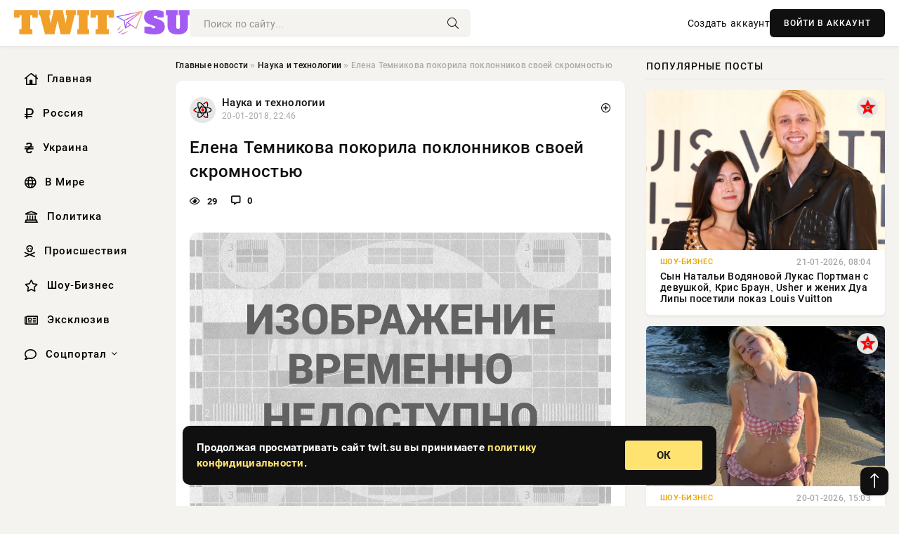

--- FILE ---
content_type: text/html; charset=utf-8
request_url: https://twit.su/86355-elena-temnikova-pokorila-poklonnikov-svoey-skromnostyu.html
body_size: 13463
content:
<!DOCTYPE html>
<html lang="ru">
   <head>
   <title>Елена Темникова покорила поклонников своей скромностью » Информационно-аналитический портал «TWIT.SU»</title>
<meta charset="utf-8">
<meta name="description" content="Певица после напряженного рабочего графика решила отдохнуть на Мальдивах, с которыми у нее связано много теплых воспоминания. Однако Елена Темникова призналась поклонникам, что смущается во">
<meta name="keywords" content="Певица, теплых, много, воспоминания, Однако, призналась, Темникова, Елена, связано, которыми, напряженного, после, рабочего, графика, Мальдивах, отдохнуть, решила, поклонникам, смущается, переживать">
<link rel="canonical" href="https://twit.su/science/86355-elena-temnikova-pokorila-poklonnikov-svoey-skromnostyu.html">
<link rel="alternate" type="application/rss+xml" title="Информационно-аналитический портал «TWIT.SU» RSS" href="https://twit.su/rss.xml">
<link rel="preconnect" href="https://twit.su/" fetchpriority="high">
<meta property="twitter:title" content="Елена Темникова покорила поклонников своей скромностью » Информационно-аналитический портал «TWIT.SU»">
<meta property="twitter:url" content="https://twit.su/science/86355-elena-temnikova-pokorila-poklonnikov-svoey-skromnostyu.html">
<meta property="twitter:card" content="summary_large_image">
<meta property="twitter:image" content="http://twit.su/uploads/posts/2018-01/elena-temnikova-pokorila-poklonnikov-svoey-skromnostyu_1.jpg">
<meta property="twitter:description" content="Певица после напряженного рабочего графика решила отдохнуть на Мальдивах, с которыми у нее связано много теплых воспоминания. Однако Елена Темникова призналась поклонникам, что смущается во время публикации фото с отдыха, после чего все были покорены ее скромностью. Исполнительница опубликовала в">
<meta property="og:type" content="article">
<meta property="og:site_name" content="Информационно-аналитический портал «TWIT.SU»">
<meta property="og:title" content="Елена Темникова покорила поклонников своей скромностью » Информационно-аналитический портал «TWIT.SU»">
<meta property="og:url" content="https://twit.su/science/86355-elena-temnikova-pokorila-poklonnikov-svoey-skromnostyu.html">
<meta property="og:image" content="http://twit.su/uploads/posts/2018-01/elena-temnikova-pokorila-poklonnikov-svoey-skromnostyu_1.jpg">
<meta property="og:description" content="Певица после напряженного рабочего графика решила отдохнуть на Мальдивах, с которыми у нее связано много теплых воспоминания. Однако Елена Темникова призналась поклонникам, что смущается во время публикации фото с отдыха, после чего все были покорены ее скромностью. Исполнительница опубликовала в">

<script src="/engine/classes/min/index.php?g=general&amp;v=57v0u"></script>
<script src="/engine/classes/min/index.php?f=engine/classes/js/jqueryui.js,engine/classes/js/dle_js.js&amp;v=57v0u" defer></script>
<script type="application/ld+json">{"@context":"https://schema.org","@graph":[{"@type":"NewsArticle","@context":"https://schema.org/","publisher":{"@type":"Organization","name":"Информационно аналитический портал «TWIT.SU»","logo":{"@type":"ImageObject","url":""}},"name":"Елена Темникова покорила поклонников своей скромностью","headline":"Елена Темникова покорила поклонников своей скромностью","mainEntityOfPage":{"@type":"WebPage","@id":"https://twit.su/science/86355-elena-temnikova-pokorila-poklonnikov-svoey-skromnostyu.html"},"datePublished":"2018-01-20T22:46:45+03:00","author":{"@type":"Person","name":"admin","url":"https://twit.su/user/admin/"},"image":["http://twit.su/uploads/posts/2018-01/elena-temnikova-pokorila-poklonnikov-svoey-skromnostyu_1.jpg"],"description":"Певица после напряженного рабочего графика решила отдохнуть на Мальдивах, с которыми у нее связано много теплых воспоминания. Однако Елена Темникова призналась поклонникам, что смущается во время публикации фото с отдыха, после чего все были покорены ее скромностью. Исполнительница опубликовала в"},{"@type":"BreadcrumbList","@context":"https://schema.org/","itemListElement":[{"@type":"ListItem","position":1,"item":{"@id":"https://twit.su/","name":"Главные новости"}},{"@type":"ListItem","position":2,"item":{"@id":"https://twit.su/science/","name":"Наука и технологии"}},{"@type":"ListItem","position":3,"item":{"@id":"https://twit.su/science/86355-elena-temnikova-pokorila-poklonnikov-svoey-skromnostyu.html","name":"Елена Темникова покорила поклонников своей скромностью"}}]}]}</script> 
      <meta name="viewport" content="width=device-width, initial-scale=1.0" />
      <meta name="msapplication-TileColor" content="#e6e6e6">   
      <meta name="theme-color" content="#101010"> 
      <link rel="preload" href="/templates/Default/css/common.css" as="style">
      <link rel="preload" href="/templates/Default/css/styles.css" as="style">
      <link rel="preload" href="/templates/Default/css/engine.css" as="style">
      <link rel="preload" href="/templates/Default/css/fontawesome.css" as="style">
      <link rel="preload" href="/templates/Default/webfonts/manrope-400.woff2" as="font" type="font/woff2" crossorigin>
      <link rel="preload" href="/templates/Default/webfonts/manrope-600.woff2" as="font" type="font/woff2" crossorigin>
      <link rel="preload" href="/templates/Default/webfonts/manrope-700.woff2" as="font" type="font/woff2" crossorigin>
      <link rel="preload" href="/templates/Default/webfonts/fa-light-300.woff2" as="font" type="font/woff2" crossorigin>
      <link href="/templates/Default/css/common.css" type="text/css" rel="stylesheet" />
      <link href="/templates/Default/css/styles.css" type="text/css" rel="stylesheet" />
      <link href="/templates/Default/css/engine.css" type="text/css" rel="stylesheet" /> 
      <link href="/templates/Default/css/fontawesome.css" type="text/css" rel="stylesheet" />
      <link rel="apple-touch-icon" sizes="256x256" href="/templates/Default/favicons/256x256.png">
      <link rel="apple-touch-icon" sizes="192x192" href="/templates/Default/favicons/192x192.png">
      <link rel="apple-touch-icon" sizes="180x180" href="/templates/Default/favicons/180x180.png">
      <link rel="apple-touch-icon" sizes="167x167" href="/templates/Default/favicons/167x167.png">
      <link rel="apple-touch-icon" sizes="152x152" href="/templates/Default/favicons/152x152.png">
      <link rel="apple-touch-icon" sizes="120x120" href="/templates/Default/favicons/120x120.png">
      <link rel="icon" type="image/png" href="/templates/Default/favicons/favicon.png">
      	<!-- Yandex.RTB -->
	<script>window.yaContextCb=window.yaContextCb||[]</script>
	<script src="https://yandex.ru/ads/system/context.js" async></script>
   </head>
   <body>
      <div class="wrapper">
         <div class="wrapper-container wrapper-main">

            <header class="header d-flex ai-center vw100">
               <a href="/" class="logo" title="Информационно-аналитический портал «TWIT.SU»"><img src="/templates/Default/dleimages/logo.png" alt="Информационно-аналитический портал «TWIT.SU»"></a>
               <div class="header__search search-block flex-grow-1">
                  <form id="quicksearch" method="post">
                     <input type="hidden" name="do" value="search">
                     <input type="hidden" name="subaction" value="search">
                     <input class="search-block__input" id="story" name="story" placeholder="Поиск по сайту..." type="text" autocomplete="off">
                     <button class="search-block__btn" type="submit"><span class="fal fa-search"></span></button>
                  </form>
               </div>
               

               
               <a href="/?do=register" class="header__link">Создать аккаунт</a>
               <button class="header__btn-login js-show-login">ВОЙТИ В АККАУНТ</button>
               

               <button class="header__btn-menu d-none js-show-mobile-menu"><span class="fal fa-bars"></span></button>
            </header>

            <div class="content">
               <div class="cols">

                  <!-- MENU START -->
                  <aside class="col-side">
                     <ul class="side-nav js-this-in-mobile-menu">
                        <li><a href="/"><i class="far fa-home-lg"></i> Главная</a></li>
                        <li><a href="/russia/"><i class="far fa-ruble-sign"></i> Россия</a></li>
                        <li><a href="/ukraine/"><i class="far fa-hryvnia"></i> Украина</a></li>
                        <li><a href="/world/"><i class="far fa-globe"></i> В Мире</a></li>
                        <li><a href="/policy/"><i class="far fa-landmark"></i> Политика</a></li>
                        <li><a href="/incidents/"><i class="far fa-skull-crossbones"></i> Происшествия</a></li>
                        <li><a href="/show-business/"><i class="far fa-star"></i> Шоу-Бизнес</a></li>
                        <li><a href="/exclusive/"><i class="far fa-newspaper"></i> Эксклюзив</a></li>
                        <li class="submenu"><a href="/social/"><i class="far fa-comment"></i> Соцпортал</a>
                           <ul class="nav__list side-nav" style="position: unset !important">
                              <li class="nav__list-hidden"><a href="/social/goroskop/"><i class="far fa-planet-ringed"></i> Гороскопы</a></li>
                              <li class="nav__list-hidden"><a href="/social/primeti/"><i class="far fa-map-signs"></i> Приметы</a></li>
                              <li class="nav__list-hidden"><a href="/social/ezoterika/"><i class="far fa-sparkles"></i> Эзотерика</a></li>
                              <li class="nav__list-hidden"><a href="/social/prazdniki/"><i class="far fa-gift"></i> Праздники</a></li>
                              <li class="nav__list-hidden"><a href="/social/zdorove/"><i class="far fa-heart"></i> Здоровье</a></li>
                              <li class="nav__list-hidden"><a href="/social/psihologiya/"><i class="far fa-head-side-brain"></i> Психология</a></li>
                              <li class="nav__list-hidden"><a href="/social/dlya-zhenshchin/"><i class="far fa-venus-double"></i> Для женщин</a></li>
                              <li class="nav__list-hidden"><a href="/social/sad-ogorod/"><i class="far fa-seedling"></i> Сад-огород</a></li>
                           </ul>
                        </li>
                     </ul>
                  </aside>
                  <!-- MENU END -->
                  
                  <main class="col-main">
                    
                         
                        <div class="speedbar"><div class="over"><a href="https://twit.su/">Главные новости</a>  »  <a href="https://twit.su/science/">Наука и технологии</a>  »  Елена Темникова покорила поклонников своей скромностью</div></div>
                        

                     <div class="content-block d-grid" id="content-block">
                        

                        
                        <div class="short">
	<div class="info-block">
	   <div class="info-body">
		  <a href="https://twit.su/science/" class="info-img" title="Наука и технологии"><img src="/uploads/icons/science.png" alt="Наука и технологии"></a>
		  <div class="info-title"><a href="https://twit.su/science/" class="author_name">Наука и технологии</a></div>
		  <div class="info-meta">
			 <time datetime="20-01-2018, 22:46" class="ago" title="20-01-2018, 22:46">20-01-2018, 22:46</time>
			 
		  </div>
	   </div>
        <div class="dosuga-post-head-mark">    
            <a href="#" class="js-show-login" title="Сохранить"><i class="far fa-plus-circle"></i></a>
                    
		</div> 
	</div>
	<div class="yz_short_body">
	   <h1 class="dn-short-t">Елена Темникова покорила поклонников своей скромностью</h1>
	   <div class="content_top_met">
	   	  <div class="f_eye"><i class="far fa-eye"></i> 29</div>
		  <a id="dle-comm-link" href="#comment">
			 <div class="f_link"><i class="far fa-comment-alt"></i> 0</div>
		  </a>
		  <div class="f_info">
		  </div>
	   </div>
	   <div class="page__text full-text clearfix">
	   	  <div style="margin-bottom: 20px">
		 	 
		  </div>
		  <div align="center"><!--dle_image_begin:http://twit.su/uploads/posts/2018-01/elena-temnikova-pokorila-poklonnikov-svoey-skromnostyu_1.jpg|--><img src="/uploads/posts/2018-01/elena-temnikova-pokorila-poklonnikov-svoey-skromnostyu_1.jpg" style="max-width:100%;" alt="Елена Темникова покорила поклонников своей скромностью"><!--dle_image_end--></div><b>Певица после напряженного рабочего графика решила отдохнуть на Мальдивах, с которыми у нее связано много теплых воспоминания. Однако Елена Темникова призналась поклонникам, что смущается во время публикации фото с отдыха, после чего все были покорены ее скромностью.</b><br><br>Исполнительница опубликовала в Instagram небольшой пост, в котором стала переживать за своих подписчиков, находящихся в холодной столице. Она отметила, что хочет перестать показывать экзотические солнечные пляжи, потому что испытывает невольные угрызения совести. Фанаты сразу написали много лестных слов в адрес Елены Темниковой, попросив ее не мучить себя такими пустяками.<br><br><br><br>Пользователи сетей желают, чтобы артистка наслаждалась заслуженным отпуском и свободой, а также попросили ее показывать больше сюжетов, радующих душу. Людям нравится знаменитость, которая не только талантлива и красива, но и имеет много внутренних достоинств, не свойственных ее коллегам.
		  <div style="margin-top: 20px">
		  	
		  </div>
	   </div>
	</div>
	<div class="page__tags d-flex">
	   
	</div>
	<div class="content_like">
	   <div class="df_like">
		  <a href="#" onclick="doRate('plus', '86355'); return false;" >
		  <i title="Мне нравится" class="far fa-thumbs-up"></i> <span><span data-likes-id="86355">0</span></span>
		  </a>
	   </div>
	   <div class="df_dlike">
		  <a href="#" onclick="doRate('minus', '86355'); return false;" >
		  <i title="Мне не нравится" class="far fa-thumbs-down"></i> <span><span data-dislikes-id="86355">0</span></span>
		  </a>
	   </div>
	</div>
	<div class="content_footer">
	   <script src="https://yastatic.net/share2/share.js"></script>
	   <div class="ya-share2" data-curtain data-shape="round" data-color-scheme="whiteblack" data-services="vkontakte,odnoklassniki,telegram,whatsapp"></div>
	   <div class="f_info">
		  <a href="javascript:AddComplaint('86355', 'news')"> 
		  <div class="more_jaloba">
			 <svg fill="none" width="15" height="15" stroke="currentColor" stroke-width="1.5" viewBox="0 0 24 24" xmlns="http://www.w3.org/2000/svg" aria-hidden="true">
				<path stroke-linecap="round" stroke-linejoin="round" d="M12 9v3.75m9-.75a9 9 0 11-18 0 9 9 0 0118 0zm-9 3.75h.008v.008H12v-.008z"></path>
			 </svg>
			 ЖАЛОБА
		  </div>
		  </a>
	   </div>
	</div>
 </div>
 <div class="page__comments sect__header">
	<div class="page__comments-header">
		<div class="page__comments-title">0 комментариев</div>
		<div class="page__comments-info">
			<span class="fal fa-exclamation-circle"></span>
			Обсудим?
		</div>
	
	</div>
	<!--dleaddcomments-->
	<!--dlecomments-->
 </div>
 <section class="sect">
	<div class="sect__header sect__title" style="font-weight: 500; font-size: 24px;">Смотрите также:</div>
	<div class="sect__content d-grid">
	   <div class="popular grid-item">
   <div class="popular__img img-responsive">
      <img loading="lazy" src="/uploads/posts/2018-01/elena-temnikova-poradovala-poklonnikov-novym-snimkom-s-otdyha_1.jpg" alt="Елена Темникова порадовала поклонников новым снимком с отдыха">
      <div class="item__category pi-center"><img src="/uploads/icons/science.png"></div> 
   </div>
   <div class="meta_block">
      <div class="meta_block_cat">Наука и технологии</div>
      <time class="meta_block_date" datetime="30-01-2018, 17:15">30-01-2018, 17:15</time>   
   </div>
   <div class="popular__desc">
      <a class="popular__title expand-link" href="https://twit.su/science/94467-elena-temnikova-poradovala-poklonnikov-novym-snimkom-s-otdyha.html">Елена Темникова порадовала поклонников новым снимком с отдыха</a>
   </div>
 </div><div class="popular grid-item">
   <div class="popular__img img-responsive">
      <img loading="lazy" src="/uploads/posts/2018-05/fanaty-porazheny-krasotoy-3-letney-docheri-eleny-temnikovoy_1.jpg" alt="Фанаты поражены красотой 3-летней дочери Елены Темниковой">
      <div class="item__category pi-center"><img src="/uploads/icons/science.png"></div> 
   </div>
   <div class="meta_block">
      <div class="meta_block_cat">Наука и технологии</div>
      <time class="meta_block_date" datetime="10-05-2018, 23:56">10-05-2018, 23:56</time>   
   </div>
   <div class="popular__desc">
      <a class="popular__title expand-link" href="https://twit.su/science/171447-fanaty-porazheny-krasotoy-3-letney-docheri-eleny-temnikovoy.html">Фанаты поражены красотой 3-летней дочери Елены Темниковой</a>
   </div>
 </div><div class="popular grid-item">
   <div class="popular__img img-responsive">
      <img loading="lazy" src="/uploads/posts/2018-02/elena-temnikova-nasmeshila-poklonnikov-vidom-massivnyh-nog-v-basseyne_1.jpg" alt="Елена Темникова насмешила поклонников видом массивных ног в бассейне">
      <div class="item__category pi-center"><img src="/uploads/icons/science.png"></div> 
   </div>
   <div class="meta_block">
      <div class="meta_block_cat">Наука и технологии</div>
      <time class="meta_block_date" datetime="5-02-2018, 17:05">5-02-2018, 17:05</time>   
   </div>
   <div class="popular__desc">
      <a class="popular__title expand-link" href="https://twit.su/science/99443-elena-temnikova-nasmeshila-poklonnikov-vidom-massivnyh-nog-v-basseyne.html">Елена Темникова насмешила поклонников видом массивных ног в бассейне</a>
   </div>
 </div><div class="popular grid-item">
   <div class="popular__img img-responsive">
      <img loading="lazy" src="/uploads/posts/2018-01/elena-temnikova-prodemonstrirovala-svoyu-figuru-v-belom-kupalnike-na-maldivah_1.jpg" alt="Елена Темникова продемонстрировала свою фигуру в белом купальнике на Мальдивах">
      <div class="item__category pi-center"><img src="/uploads/icons/science.png"></div> 
   </div>
   <div class="meta_block">
      <div class="meta_block_cat">Наука и технологии</div>
      <time class="meta_block_date" datetime="27-01-2018, 21:35">27-01-2018, 21:35</time>   
   </div>
   <div class="popular__desc">
      <a class="popular__title expand-link" href="https://twit.su/science/92269-elena-temnikova-prodemonstrirovala-svoyu-figuru-v-belom-kupalnike-na-maldivah.html">Елена Темникова продемонстрировала свою фигуру в белом купальнике на Мальдивах</a>
   </div>
 </div><div class="popular grid-item">
   <div class="popular__img img-responsive">
      <img loading="lazy" src="/uploads/posts/2018-07/elena-temnikova-poradovala-poklonnikov-okruglymi-bedrami-na-foto-v-instagram_1.jpg" alt="Елена Темникова порадовала поклонников округлыми бедрами на фото в Instagram">
      <div class="item__category pi-center"><img src="/uploads/icons/science.png"></div> 
   </div>
   <div class="meta_block">
      <div class="meta_block_cat">Наука и технологии</div>
      <time class="meta_block_date" datetime="3-07-2018, 15:15">3-07-2018, 15:15</time>   
   </div>
   <div class="popular__desc">
      <a class="popular__title expand-link" href="https://twit.su/science/183892-elena-temnikova-poradovala-poklonnikov-okruglymi-bedrami-na-foto-v-instagram.html">Елена Темникова порадовала поклонников округлыми бедрами на фото в Instagram</a>
   </div>
 </div><div class="popular grid-item">
   <div class="popular__img img-responsive">
      <img loading="lazy" src="/uploads/posts/2017-11/polzovateli-socseti-uzhasnulis-chrezmernoy-hudoboy-eleny-temnikovoy-na-novom-snimke_1.png" alt="Пользователи соцсети ужаснулись чрезмерной худобой Елены Темниковой на новом снимке">
      <div class="item__category pi-center"><img src="/uploads/icons/science.png"></div> 
   </div>
   <div class="meta_block">
      <div class="meta_block_cat">Наука и технологии</div>
      <time class="meta_block_date" datetime="8-11-2017, 00:45">8-11-2017, 00:45</time>   
   </div>
   <div class="popular__desc">
      <a class="popular__title expand-link" href="https://twit.su/science/25179-polzovateli-socseti-uzhasnulis-chrezmernoy-hudoboy-eleny-temnikovoy-na-novom-snimke.html">Пользователи соцсети ужаснулись чрезмерной худобой Елены Темниковой на новом снимке</a>
   </div>
 </div><div class="popular grid-item">
   <div class="popular__img img-responsive">
      <img loading="lazy" src="/uploads/posts/2018-02/elena-temnikova-udivila-figuroy-podrostka-na-snimke-s-otdyha_1.png" alt="Елена Темникова удивила фигурой подростка на снимке с отдыха">
      <div class="item__category pi-center"><img src="/uploads/icons/science.png"></div> 
   </div>
   <div class="meta_block">
      <div class="meta_block_cat">Наука и технологии</div>
      <time class="meta_block_date" datetime="3-02-2018, 11:00">3-02-2018, 11:00</time>   
   </div>
   <div class="popular__desc">
      <a class="popular__title expand-link" href="https://twit.su/science/97732-elena-temnikova-udivila-figuroy-podrostka-na-snimke-s-otdyha.html">Елена Темникова удивила фигурой подростка на снимке с отдыха</a>
   </div>
 </div><div class="popular grid-item">
   <div class="popular__img img-responsive">
      <img loading="lazy" src="/uploads/posts/2018-01/elenu-temnikovu-zapodozrili-v-beremennosti_1.png" alt="Елену Темникову заподозрили в беременности">
      <div class="item__category pi-center"><img src="/uploads/icons/science.png"></div> 
   </div>
   <div class="meta_block">
      <div class="meta_block_cat">Наука и технологии</div>
      <time class="meta_block_date" datetime="25-01-2018, 19:05">25-01-2018, 19:05</time>   
   </div>
   <div class="popular__desc">
      <a class="popular__title expand-link" href="https://twit.su/science/90284-elenu-temnikovu-zapodozrili-v-beremennosti.html">Елену Темникову заподозрили в беременности</a>
   </div>
 </div><div class="popular grid-item">
   <div class="popular__img img-responsive">
      <img loading="lazy" src="/uploads/posts/2018-09/elena-temnikova-shokirovala-fanatov-smenoy-imidzha_1.jpg" alt="Елена Темникова шокировала фанатов сменой имиджа">
      <div class="item__category pi-center"><img src="/uploads/icons/science.png"></div> 
   </div>
   <div class="meta_block">
      <div class="meta_block_cat">Наука и технологии</div>
      <time class="meta_block_date" datetime="3-09-2018, 02:15">3-09-2018, 02:15</time>   
   </div>
   <div class="popular__desc">
      <a class="popular__title expand-link" href="https://twit.su/science/186595-elena-temnikova-shokirovala-fanatov-smenoy-imidzha.html">Елена Темникова шокировала фанатов сменой имиджа</a>
   </div>
 </div><div class="popular grid-item">
   <div class="popular__img img-responsive">
      <img loading="lazy" src="/uploads/posts/2018-02/elena-temnikova-vyzvala-nedovolstvo-u-polzovateley-svoim-strannym-makiyazhem_1.jpg" alt="Елена Темникова вызвала недовольство у пользователей своим странным макияжем">
      <div class="item__category pi-center"><img src="/uploads/icons/science.png"></div> 
   </div>
   <div class="meta_block">
      <div class="meta_block_cat">Наука и технологии</div>
      <time class="meta_block_date" datetime="20-02-2018, 19:45">20-02-2018, 19:45</time>   
   </div>
   <div class="popular__desc">
      <a class="popular__title expand-link" href="https://twit.su/science/110078-elena-temnikova-vyzvala-nedovolstvo-u-polzovateley-svoim-strannym-makiyazhem.html">Елена Темникова вызвала недовольство у пользователей своим странным макияжем</a>
   </div>
 </div><div class="popular grid-item">
   <div class="popular__img img-responsive">
      <img loading="lazy" src="/uploads/posts/2017-11/elena-temnikova-prodemonstrirovala-beskonechnye-nogi-na-seksualnom-foto_1.png" alt="Елена Темникова продемонстрировала бесконечные ноги на сексуальном фото">
      <div class="item__category pi-center"><img src="/uploads/icons/science.png"></div> 
   </div>
   <div class="meta_block">
      <div class="meta_block_cat">Наука и технологии</div>
      <time class="meta_block_date" datetime="5-11-2017, 11:25">5-11-2017, 11:25</time>   
   </div>
   <div class="popular__desc">
      <a class="popular__title expand-link" href="https://twit.su/science/22852-elena-temnikova-prodemonstrirovala-beskonechnye-nogi-na-seksualnom-foto.html">Елена Темникова продемонстрировала бесконечные ноги на сексуальном фото</a>
   </div>
 </div><div class="popular grid-item">
   <div class="popular__img img-responsive">
      <img loading="lazy" src="/uploads/posts/2018-02/elena-temnikova-poradovala-poklonnikov-pyshnym-byustom_1.jpg" alt="Елена Темникова порадовала поклонников пышным бюстом">
      <div class="item__category pi-center"><img src="/uploads/icons/science.png"></div> 
   </div>
   <div class="meta_block">
      <div class="meta_block_cat">Наука и технологии</div>
      <time class="meta_block_date" datetime="5-02-2018, 15:35">5-02-2018, 15:35</time>   
   </div>
   <div class="popular__desc">
      <a class="popular__title expand-link" href="https://twit.su/science/99378-elena-temnikova-poradovala-poklonnikov-pyshnym-byustom.html">Елена Темникова порадовала поклонников пышным бюстом</a>
   </div>
 </div>
	</div>
 </section>

                        

                     </div>
                  </main>

                  <aside class="col-side">

                     <div class="side-block">
                        <div class="side-block__title">Популярные посты</div>
                        <div class="side-block__content">
                        <div class="popular grid-item">
   <div class="popular__img img-responsive">
      <img loading="lazy" src="/uploads/posts/2026-01/thumbs/1768976042-11768975817-1original.webp" alt="Сын Натальи Водяновой Лукас Портман с девушкой, Крис Браун, Usher и жених Дуа Липы посетили показ Louis Vuitton">
      <div class="item__category pi-center"><img src="/uploads/icons/show-business.png"></div> 
   </div>
   <div class="meta_block">
      <div class="meta_block_cat">Шоу-Бизнес</div>
      <time class="meta_block_date" datetime="21-01-2026, 08:04">21-01-2026, 08:04</time>   
   </div>
   <div class="popular__desc">
      <a class="popular__title expand-link" href="https://twit.su/show-business/327228-syn-natali-vodjanovoj-lukas-portman-s-devushkoj-kris-braun-usher-i-zhenih-dua-lipy-posetili-pokaz-louis-vuitton.html">Сын Натальи Водяновой Лукас Портман с девушкой, Крис Браун, Usher и жених Дуа Липы посетили показ Louis Vuitton</a>
   </div>
 </div><div class="popular grid-item">
   <div class="popular__img img-responsive">
      <img loading="lazy" src="/uploads/posts/2026-01/thumbs/1768911311-11768895119-1original.webp" alt="Старшая дочь Веры Брежневой снялась в бикини и показала бойфренда">
      <div class="item__category pi-center"><img src="/uploads/icons/show-business.png"></div> 
   </div>
   <div class="meta_block">
      <div class="meta_block_cat">Шоу-Бизнес</div>
      <time class="meta_block_date" datetime="20-01-2026, 15:03">20-01-2026, 15:03</time>   
   </div>
   <div class="popular__desc">
      <a class="popular__title expand-link" href="https://twit.su/show-business/327184-starshaja-doch-very-brezhnevoj-snjalas-v-bikini-i-pokazala-bojfrenda.html">Старшая дочь Веры Брежневой снялась в бикини и показала бойфренда</a>
   </div>
 </div><div class="popular grid-item">
   <div class="popular__img img-responsive">
      <img loading="lazy" src="/uploads/posts/2026-01/thumbs/1769077072-11769062215-11.webp" alt="На фоне «гренландского вопроса» США закупили грузовики FMTV A2 LVAD для Арктики">
      <div class="item__category pi-center"><img src="/uploads/icons/exclusive.png"></div> 
   </div>
   <div class="meta_block">
      <div class="meta_block_cat">Эксклюзив</div>
      <time class="meta_block_date" datetime="Вчера, 12:14">Вчера, 12:14</time>   
   </div>
   <div class="popular__desc">
      <a class="popular__title expand-link" href="https://twit.su/exclusive/327364-na-fone-grenlandskogo-voprosa-ssha-zakupili-gruzoviki-fmtv-a2-lvad-dlja-arktiki.html">На фоне «гренландского вопроса» США закупили грузовики FMTV A2 LVAD для Арктики</a>
   </div>
 </div><div class="popular grid-item">
   <div class="popular__img img-responsive">
      <img loading="lazy" src="/uploads/posts/2026-01/thumbs/1768889793-11768884920-100-31-57.webp" alt="Отказ ЕС от российского газа дал Трампу ещё один рычаг давления на Брюссель">
      <div class="item__category pi-center"><img src="/uploads/icons/exclusive.png"></div> 
   </div>
   <div class="meta_block">
      <div class="meta_block_cat">Эксклюзив</div>
      <time class="meta_block_date" datetime="20-01-2026, 08:22">20-01-2026, 08:22</time>   
   </div>
   <div class="popular__desc">
      <a class="popular__title expand-link" href="https://twit.su/exclusive/327130-otkaz-es-ot-rossijskogo-gaza-dal-trampu-esche-odin-rychag-davlenija-na-brjussel.html">Отказ ЕС от российского газа дал Трампу ещё один рычаг давления на Брюссель</a>
   </div>
 </div>                           
                        </div>
                     </div>
                     <div class="side-block">
                        <div class="side-block__title">Выбор редакции</div>
                        <div class="side-block__content">
                        <div class="int d-flex ai-center">
    <div class="int__img img-fit-cover">
       <img loading="lazy" src="/uploads/posts/2026-01/thumbs/1769001760-11768992611-1kiev-tma.webp" alt="Киевлян призывают следить за эвакуацией из города близких к властям соседей">
    </div>
    <div class="int__desc flex-grow-1">
       <a class="int__title expand-link" href="https://twit.su/exclusive/327309-kievljan-prizyvajut-sledit-za-jevakuaciej-iz-goroda-blizkih-k-vlastjam-sosedej.html">
          <div class="line-clamp">Киевлян призывают следить за эвакуацией из города близких к властям соседей</div>
       </a>
    </div>
 </div><div class="int d-flex ai-center">
    <div class="int__img img-fit-cover">
       <img loading="lazy" src="/uploads/posts/2026-01/thumbs/1769104987-11769099112-1britanskoe-obuchhohl.webp" alt="Проще сдаться: экс-наёмник критикует расформирование Иностранного легиона ВСУ">
    </div>
    <div class="int__desc flex-grow-1">
       <a class="int__title expand-link" href="https://twit.su/exclusive/327402-prosche-sdatsja-jeks-naemnik-kritikuet-rasformirovanie-inostrannogo-legiona-vsu.html">
          <div class="line-clamp">Проще сдаться: экс-наёмник критикует расформирование Иностранного легиона ВСУ</div>
       </a>
    </div>
 </div><div class="int d-flex ai-center">
    <div class="int__img img-fit-cover">
       <img loading="lazy" src="/uploads/posts/2026-01/thumbs/1768977119-11768957856-1henmu-5-3.webp" alt="Hyunmoo-5 «ракета-монстр» из Южной Кореи">
    </div>
    <div class="int__desc flex-grow-1">
       <a class="int__title expand-link" href="https://twit.su/exclusive/327253-hyunmoo-5-raketa-monstr-iz-juzhnoj-korei.html">
          <div class="line-clamp">Hyunmoo-5 «ракета-монстр» из Южной Кореи</div>
       </a>
    </div>
 </div><div class="int d-flex ai-center">
    <div class="int__img img-fit-cover">
       <img loading="lazy" src="/uploads/posts/2026-01/thumbs/1769002847-11769001328-1original.webp" alt="&quot;Надеемся, что кого-то наша история вдохновит&quot;. Полина Диброва и Роман Товстик рассказали о своей любви и разводах">
    </div>
    <div class="int__desc flex-grow-1">
       <a class="int__title expand-link" href="https://twit.su/show-business/327312-nadeemsja-chto-kogo-to-nasha-istorija-vdohnovit-polina-dibrova-i-roman-tovstik-rasskazali-o-svoej-ljubvi-i-razvodah.html">
          <div class="line-clamp">&quot;Надеемся, что кого-то наша история вдохновит&quot;. Полина Диброва и Роман Товстик рассказали о своей любви и разводах</div>
       </a>
    </div>
 </div>  
                        </div>
                     </div>

                     <!--306a313e--><!--306a313e--><!--fdb5b523--><!--fdb5b523-->

                     <div class="side-block side-block--sticky hm">
                        
                     </div>

                  </aside>

               </div>
               <!-- END COLS -->
            </div>

         <!-- FOOTER START -->
         <footer class="footer d-flex ai-center vw100">
            <div class="footer__copyright">
               <a href="/o-proekte.html" rel="nofollow">О проекте</a>
               <a href="/redakcija.html" rel="nofollow">Редакция</a>
               <a href="/politika-konfidencialnosti.html" rel="nofollow">Политика конфиденциальности</a>
               <a href="/kontakty.html" rel="nofollow">Реклама</a> 
               <a href="/kontakty.html" rel="nofollow">Контакты</a>
            </div>
            <div class="footer__text icon-at-left" style="line-height: 20px;">
               Использование любых материалов, размещённых на сайте, разрешается при условии активной ссылки на наш сайт.
               При копировании материалов для интернет-изданий – обязательна прямая открытая для поисковых систем гиперссылка. Ссылка должна быть размещена в независимости от полного либо частичного использования материалов. Гиперссылка (для интернет- изданий) – должна быть размещена в подзаголовке или в первом абзаце материала.
               Все материалы, содержащиеся на веб-сайте twit.su, защищены законом об авторском праве. Фотографии и прочие материалы являются собственностью их авторов и представлены исключительно для некоммерческого использования и ознакомления , если не указано иное. Несанкционированное использование таких материалов может нарушать закон об авторском праве, торговой марке и другие законы.

               <div style="margin-top: 20px;">
                  <p>
                     <span style="font-size:12px">* В России признаны иноагентами: Киселёв Евгений Алекссевич, WWF, Белый Руслан Викторович, Анатолий Белый (Вайсман), Касьянов Михаил Михайлович, Бер Илья Леонидович, Троянова Яна Александровна, Галкин Максим Александрович, Макаревич Андрей Вадимович, Шац Михаил Григорьевич, Гордон Дмитрий Ильич, Лазарева Татьяна Юрьевна, Чичваркин Евгений Александрович, Ходорковский Михаил Борисович, Каспаров Гарри Кимович, Моргенштерн Алишер Тагирович (Алишер Валеев), Невзоров Александр Глебович, Венедиктов Алексей Алексеевич, Дудь Юрий Александрович, Фейгин Марк Захарович, Киселев Евгений Алексеевич, Шендерович Виктор Анатольевич, Гребенщиков Борис Борисович, Максакова-Игенбергс Мария Петровна, Слепаков Семен Сергеевич, Покровский Максим Сергеевич, Варламов Илья Александрович, Рамазанова Земфира Талгатовна, Прусикин Илья Владимирович, Смольянинов Артур Сергеевич, Федоров Мирон Янович (Oxxxymiron), Алексеев Иван Александрович (Noize MC), Дремин Иван Тимофеевич (Face), Гырдымова Елизавета Андреевна (Монеточка), Игорь(Егор) Михайлович Бортник (Лёва Би-2).</span>
                  </p>
                  <br />
                  <p>
                     <span style="font-size:12px">* Экстремисты и террористы, запрещенные в РФ:&nbsp;Meta (Facebook и Instagram),&nbsp;</span>Русский добровольческий корпус (РДК),&nbsp;<span style="font-size:12px">Правый сектор, Украинская повстанческая армия (УПА), ИГИЛ, полк Азов, Джебхат ан-Нусра, Национал-Большевистская партия (НБП), Аль-Каида, УНА-УНСО, Талибан, Меджлис крымско-татарского народа, Свидетели Иеговы, Мизантропик Дивижн, Братство, Артподготовка, Тризуб им. Степана Бандеры, НСО, Славянский союз, Формат-18, Хизб ут-Тахрир, Исламская партия Туркестана, Хайят Тахрир аш-Шам, Таухид валь-Джихад, АУЕ, Братья мусульмане, Колумбайн, Навальный, К. Буданов.</span>
                  </p>
                  <br />
                  <p>
                     <span style="font-size:12px">* СМИ — иностранные агенты: Телеканал «Дождь», Медуза, Голос Америки, Idel. Реалии, Кавказ. Реалии, Крым. Реалии, ТК&nbsp;Настоящее Время, The Insider,&nbsp;</span>Deutsche&nbsp;Welle,&nbsp;<span style="font-size:12px">Проект, Azatliq Radiosi, «Радио Свободная Европа/Радио Свобода» (PCE/PC), Сибирь. Реалии, Фактограф, Север. Реалии, MEDIUM-ORIENT, Bellingcat, Пономарев Л. А., Савицкая Л.А., Маркелов С.Е., Камалягин Д.Н., Апахончич Д.А.,&nbsp;Толоконникова Н.А., Гельман М.А., Шендерович В.А., Верзилов П.Ю., Баданин Р.С., Гордон.</span>
                  </p>
                  <br />
                  <p>
                     <span style="font-size:12px">* Организации — иностранные агенты: Альянс Врачей, Агора, Голос, Гражданское содействие, Династия (фонд), За&nbsp;права человека, Комитет против пыток, Левада-Центр, Мемориал, Молодая Карелия, Московская школа гражданского просвещения, Пермь-36, Ракурс, Русь Сидящая, Сахаровский центр, Сибирский экологический центр, ИАЦ Сова, Союз комитетов солдатских матерей России, Фонд борьбы с&nbsp;коррупцией (ФБК), Фонд защиты гласности, Фонд свободы информации, Центр «Насилию.нет», Центр защиты прав СМИ, Transparency International.</span>
                  </p>
               </div>

               <p class="copyright mb-0" style="margin-top: 20px;">Copyright &copy; 2026, Информационно-аналитический портал «TWIT.SU». Все права защищены.</p>
               <div class="adult_foot">18+</div>
            </div>
         </footer>
         <!-- FOOTER END -->

         </div>
         <!-- END WRAPPER-MAIN -->
      </div>
      <!-- END WRAPPER -->
      
      <script>
<!--
var dle_root       = '/';
var dle_admin      = '';
var dle_login_hash = '48ded4d5bf31078fbc523a58a49bc6f768cb5293';
var dle_group      = 5;
var dle_link_type  = 1;
var dle_skin       = 'Default';
var dle_wysiwyg    = 0;
var dle_min_search = '4';
var dle_act_lang   = ["Подтвердить", "Отмена", "Вставить", "Отмена", "Сохранить", "Удалить", "Загрузка. Пожалуйста, подождите..."];
var menu_short     = 'Быстрое редактирование';
var menu_full      = 'Полное редактирование';
var menu_profile   = 'Просмотр профиля';
var menu_send      = 'Отправить сообщение';
var menu_uedit     = 'Админцентр';
var dle_info       = 'Информация';
var dle_confirm    = 'Подтверждение';
var dle_prompt     = 'Ввод информации';
var dle_req_field  = ["Заполните поле с именем", "Заполните поле с сообщением", "Заполните поле с темой сообщения"];
var dle_del_agree  = 'Вы действительно хотите удалить? Данное действие невозможно будет отменить';
var dle_spam_agree = 'Вы действительно хотите отметить пользователя как спамера? Это приведёт к удалению всех его комментариев';
var dle_c_title    = 'Отправка жалобы';
var dle_complaint  = 'Укажите текст Вашей жалобы для администрации:';
var dle_mail       = 'Ваш e-mail:';
var dle_big_text   = 'Выделен слишком большой участок текста.';
var dle_orfo_title = 'Укажите комментарий для администрации к найденной ошибке на странице:';
var dle_p_send     = 'Отправить';
var dle_p_send_ok  = 'Уведомление успешно отправлено';
var dle_save_ok    = 'Изменения успешно сохранены. Обновить страницу?';
var dle_reply_title= 'Ответ на комментарий';
var dle_tree_comm  = '0';
var dle_del_news   = 'Удалить статью';
var dle_sub_agree  = 'Вы действительно хотите подписаться на комментарии к данной публикации?';
var dle_unsub_agree  = 'Вы действительно хотите отписаться от комментариев к данной публикации?';
var dle_captcha_type  = '0';
var dle_share_interesting  = ["Поделиться ссылкой на выделенный текст", "Twitter", "Facebook", "Вконтакте", "Прямая ссылка:", "Нажмите правой клавишей мыши и выберите «Копировать ссылку»"];
var DLEPlayerLang     = {prev: 'Предыдущий',next: 'Следующий',play: 'Воспроизвести',pause: 'Пауза',mute: 'Выключить звук', unmute: 'Включить звук', settings: 'Настройки', enterFullscreen: 'На полный экран', exitFullscreen: 'Выключить полноэкранный режим', speed: 'Скорость', normal: 'Обычная', quality: 'Качество', pip: 'Режим PiP'};
var DLEGalleryLang    = {CLOSE: 'Закрыть (Esc)', NEXT: 'Следующее изображение', PREV: 'Предыдущее изображение', ERROR: 'Внимание! Обнаружена ошибка', IMAGE_ERROR: 'Не удалось загрузить изображение', TOGGLE_SLIDESHOW: 'Просмотр слайдшоу',TOGGLE_FULLSCREEN: 'Полноэкранный режим', TOGGLE_THUMBS: 'Включить / Выключить уменьшенные копии', ITERATEZOOM: 'Увеличить / Уменьшить', DOWNLOAD: 'Скачать изображение' };
var DLEGalleryMode    = 1;
var DLELazyMode       = 0;
var allow_dle_delete_news   = false;

jQuery(function($){
					setTimeout(function() {
						$.get(dle_root + "engine/ajax/controller.php?mod=adminfunction", { 'id': '86355', action: 'newsread', user_hash: dle_login_hash });
					}, 5000);
});
//-->
</script>
      

<div class="login login--not-logged d-none">
   <div class="login__header d-flex jc-space-between ai-center">
      <div class="login__title stretch-free-width ws-nowrap">Войти <a href="/?do=register">Регистрация</a></div>
      <div class="login__close"><span class="fal fa-times"></span></div>
   </div>
   <form method="post">
      <div class="login__content">
         <div class="login__row">
            <div class="login__caption">E-mail:</div>
            <div class="login__input"><input type="text" name="login_name" id="login_name" placeholder="Ваш e-mail"></div>
            <span class="fal fa-at"></span>
         </div>
         <div class="login__row">
            <div class="login__caption">Пароль: <a href="/?do=lostpassword">Забыли пароль?</a></div>
            <div class="login__input"><input type="password" name="login_password" id="login_password" placeholder="Ваш пароль"></div>
            <span class="fal fa-lock"></span>
         </div>
         <label class="login__row checkbox" for="login_not_save">
         <input type="checkbox" name="login_not_save" id="login_not_save" value="1">
         <span>Не запоминать меня</span>
         </label>
         <div class="login__row">
            <button onclick="submit();" type="submit" title="Вход">Войти на сайт</button>
            <input name="login" type="hidden" id="login" value="submit">
         </div>
      </div>
      <div class="login__social">
         <div class="login__social-caption">Или войти через</div>
         <div class="login__social-btns">
            <a href="" rel="nofollow" target="_blank"><img loading="lazy" src="/templates/Default/dleimages/vk.svg" alt></a>
            <a href="" rel="nofollow" target="_blank"><img loading="lazy" src="/templates/Default/dleimages/ok.svg" alt></a>
            <a href="" rel="nofollow" target="_blank"><img loading="lazy" src="/templates/Default/dleimages/mail.svg" alt></a>
            <a href="" rel="nofollow" target="_blank"><img loading="lazy" src="/templates/Default/dleimages/yandex.svg" alt></a>
         </div>
      </div>
   </form>
</div>

      <div id="scrolltop" style="display: block;"><span class="fal fa-long-arrow-up"></span></div>
      <div class="message-alert">
         <div class="message-alert-in">
            <div class="message-alert-desc">
               <div class="message-alert-text">Продолжая просматривать сайт twit.su вы принимаете <a href="/politika-konfidencialnosti.html">политику конфидициальности</a>.</div>
            </div>
            <div class="message-alert-btns">
               <div class="message-btn message-btn-yes">ОК</div>
            </div>
         </div>
      </div>

      <script src="/templates/Default/js/libs.js"></script>

      
      
      <!-- Yandex.Metrika counter -->
<script type="text/javascript" >
   (function(m,e,t,r,i,k,a){m[i]=m[i]||function(){(m[i].a=m[i].a||[]).push(arguments)};
   m[i].l=1*new Date();
   for (var j = 0; j < document.scripts.length; j++) {if (document.scripts[j].src === r) { return; }}
   k=e.createElement(t),a=e.getElementsByTagName(t)[0],k.async=1,k.src=r,a.parentNode.insertBefore(k,a)})
   (window, document, "script", "https://mc.yandex.ru/metrika/tag.js", "ym");

   ym(91642895, "init", {
        clickmap:true,
        trackLinks:true,
        accurateTrackBounce:true
   });
</script>
<noscript><div><img src="https://mc.yandex.ru/watch/91642895" style="position:absolute; left:-9999px;" alt="" /></div></noscript>
<!-- /Yandex.Metrika counter -->

   <script defer src="https://static.cloudflareinsights.com/beacon.min.js/vcd15cbe7772f49c399c6a5babf22c1241717689176015" integrity="sha512-ZpsOmlRQV6y907TI0dKBHq9Md29nnaEIPlkf84rnaERnq6zvWvPUqr2ft8M1aS28oN72PdrCzSjY4U6VaAw1EQ==" data-cf-beacon='{"version":"2024.11.0","token":"ecc071c6d28b42a69a4d83cfd967c228","r":1,"server_timing":{"name":{"cfCacheStatus":true,"cfEdge":true,"cfExtPri":true,"cfL4":true,"cfOrigin":true,"cfSpeedBrain":true},"location_startswith":null}}' crossorigin="anonymous"></script>
</body>
</html>